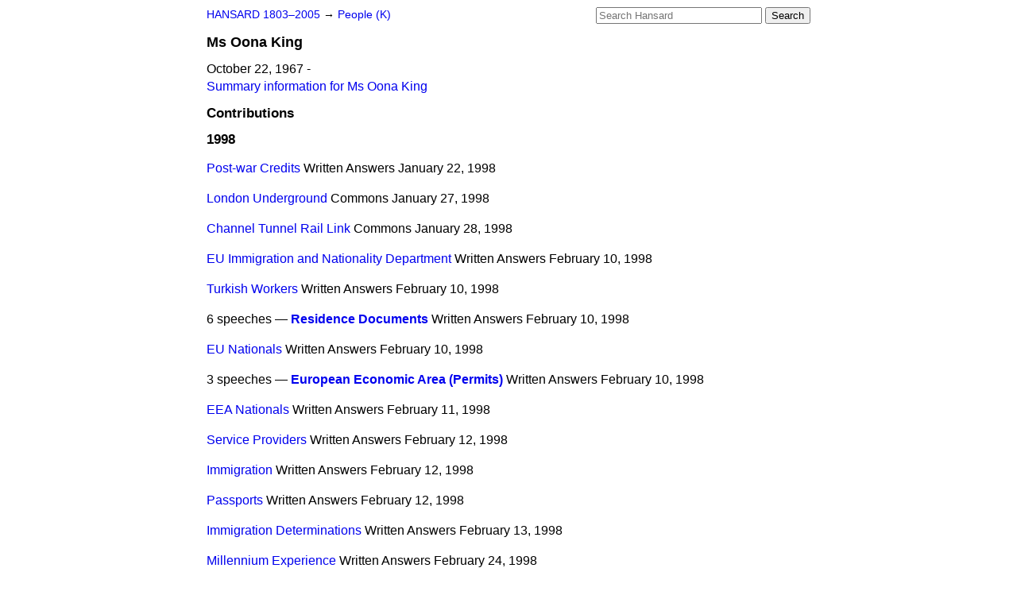

--- FILE ---
content_type: text/html
request_url: https://api.parliament.uk/historic-hansard/people/ms-oona-king/1998
body_size: 4465
content:
<!doctype html>
<html lang='en-GB'>
  <head>
    <meta charset='utf-8' />
    <title>Ms Oona King: speeches in 1998 (Hansard)</title>
    <meta author='UK Parliament' />
    <meta content='51ff727eff55314a' name='y_key' />
    <link href='https://www.parliament.uk/site-information/copyright/' rel='copyright' />
    <meta content='Hansard, House of Commons, House of Lords, Parliament, UK' name='keywords' />
    <meta content='Ms Oona King. October 22, 1967 - . Contributions in Parliament in the year 1998.' name='description' />
    <link href="/historic-hansard/stylesheets/screen.css" media="screen" rel="stylesheet" title="Default" type="text/css" />
    <link href="/historic-hansard/stylesheets/print.css" media="print" rel="stylesheet" type="text/css" />
  <script type="text/javascript">
  var appInsights=window.appInsights||function(a){
    function b(a){c[a]=function(){var b=arguments;c.queue.push(function(){c[a].apply(c,b)})}}var c={config:a},d=document,e=window;setTimeout(function(){var b=d.createElement("script");b.src=a.url||"https://az416426.vo.msecnd.net/scripts/a/ai.0.js",d.getElementsByTagName("script")[0].parentNode.appendChild(b)});try{c.cookie=d.cookie}catch(a){}c.queue=[];for(var f=["Event","Exception","Metric","PageView","Trace","Dependency"];f.length;)b("track"+f.pop());if(b("setAuthenticatedUserContext"),b("clearAuthenticatedUserContext"),b("startTrackEvent"),b("stopTrackEvent"),b("startTrackPage"),b("stopTrackPage"),b("flush"),!a.disableExceptionTracking){f="onerror",b("_"+f);var g=e[f];e[f]=function(a,b,d,e,h){var i=g&&g(a,b,d,e,h);return!0!==i&&c["_"+f](a,b,d,e,h),i}}return c
    }({
        instrumentationKey:"c0960a0f-30ad-4a9a-b508-14c6a4f61179",
        cookieDomain:".parliament.uk"
    });
    
  window.appInsights=appInsights,appInsights.queue&&0===appInsights.queue.length&&appInsights.trackPageView();
</script></head>
  <body id='hansard-millbanksytems-com'>
    <div id='header'>
      <div class='search-help'><a href="/historic-hansard/search">Search Help</a></div>
            <form action='https://api.parliament.uk/historic-hansard/search' id='search' method='get' rel='search'>
        <input size='24' title='Access key: S' accesskey='s' name='query' id='search-query' type='search' placeholder='Search Hansard' autosave='hansard.millbanksystems.com' results='10' value='' >
        <input type='submit' value='Search' >
      </form>

      <div id='nav'>
        <a href="/historic-hansard/" id="home" rel="home">HANSARD 1803&ndash;2005</a>
        &rarr;
                <a class='people' href='../k'>
          People (K)
        </a>

      </div>
    </div>
    <div class='page' id='content'>
      
      <h1 class='vcard'><span class='fn'><span class='honorific-prefix'>Ms</span > <span class='given-name'>Oona</span> <span class='family-name'>King</span></span></h1>
      October 22, 1967 -
      <br />
      <a href="../ms-oona-king">Summary information for Ms Oona King</a>
      <h2>Contributions</h2>
      <h3>1998</h3>
      <p class='person-contribution'>
        <span class='title-one'>
          <a href="/historic-hansard/written_answers/1998/jan/22/post-war-credits#S6CV0304P0_19980122_CWA_226">Post-war Credits</a>
        </span>
        <span class='house'>Written Answers</span>
        <span class='date'>January 22, 1998</span>
      </p>
      <p class='person-contribution'>
        <span class='title-one'>
          <a href="/historic-hansard/commons/1998/jan/27/london-underground#S6CV0305P0_19980127_HOC_336">London Underground</a>
        </span>
        <span class='house'>Commons</span>
        <span class='date'>January 27, 1998</span>
      </p>
      <p class='person-contribution'>
        <span class='title-one'>
          <a href="/historic-hansard/commons/1998/jan/28/channel-tunnel-rail-link#S6CV0305P0_19980128_HOC_726">Channel Tunnel Rail Link</a>
        </span>
        <span class='house'>Commons</span>
        <span class='date'>January 28, 1998</span>
      </p>
      <p class='person-contribution'>
        <span class='title-one'>
          <a href="/historic-hansard/written_answers/1998/feb/10/eu-immigration-and-nationality-department#S6CV0306P0_19980210_CWA_51">EU Immigration and Nationality Department</a>
        </span>
        <span class='house'>Written Answers</span>
        <span class='date'>February 10, 1998</span>
      </p>
      <p class='person-contribution'>
        <span class='title-one'>
          <a href="/historic-hansard/written_answers/1998/feb/10/turkish-workers#S6CV0306P0_19980210_CWA_53">Turkish Workers</a>
        </span>
        <span class='house'>Written Answers</span>
        <span class='date'>February 10, 1998</span>
      </p>
      <p class='person-contribution'>
        <span class='title-many'>
          6 speeches &mdash;
          <strong><a href="/historic-hansard/written_answers/1998/feb/10/residence-documents#S6CV0306P0_19980210_CWA_57">Residence Documents</a></strong>
        </span>
        <span class='house'>Written Answers</span>
        <span class='date'>February 10, 1998</span>
      </p>
      <p class='person-contribution'>
        <span class='title-one'>
          <a href="/historic-hansard/written_answers/1998/feb/10/eu-nationals#S6CV0306P0_19980210_CWA_67">EU Nationals</a>
        </span>
        <span class='house'>Written Answers</span>
        <span class='date'>February 10, 1998</span>
      </p>
      <p class='person-contribution'>
        <span class='title-many'>
          3 speeches &mdash;
          <strong><a href="/historic-hansard/written_answers/1998/feb/10/european-economic-area-permits#S6CV0306P0_19980210_CWA_305">European Economic Area (Permits)</a></strong>
        </span>
        <span class='house'>Written Answers</span>
        <span class='date'>February 10, 1998</span>
      </p>
      <p class='person-contribution'>
        <span class='title-one'>
          <a href="/historic-hansard/written_answers/1998/feb/11/eea-nationals#S6CV0306P0_19980211_CWA_35">EEA Nationals</a>
        </span>
        <span class='house'>Written Answers</span>
        <span class='date'>February 11, 1998</span>
      </p>
      <p class='person-contribution'>
        <span class='title-one'>
          <a href="/historic-hansard/written_answers/1998/feb/12/service-providers#S6CV0306P0_19980212_CWA_295">Service Providers</a>
        </span>
        <span class='house'>Written Answers</span>
        <span class='date'>February 12, 1998</span>
      </p>
      <p class='person-contribution'>
        <span class='title-one'>
          <a href="/historic-hansard/written_answers/1998/feb/12/immigration#S6CV0306P0_19980212_CWA_297">Immigration</a>
        </span>
        <span class='house'>Written Answers</span>
        <span class='date'>February 12, 1998</span>
      </p>
      <p class='person-contribution'>
        <span class='title-one'>
          <a href="/historic-hansard/written_answers/1998/feb/12/passports#S6CV0306P0_19980212_CWA_299">Passports</a>
        </span>
        <span class='house'>Written Answers</span>
        <span class='date'>February 12, 1998</span>
      </p>
      <p class='person-contribution'>
        <span class='title-one'>
          <a href="/historic-hansard/written_answers/1998/feb/13/immigration-determinations#S6CV0306P0_19980213_CWA_21">Immigration Determinations</a>
        </span>
        <span class='house'>Written Answers</span>
        <span class='date'>February 13, 1998</span>
      </p>
      <p class='person-contribution'>
        <span class='title-one'>
          <a href="/historic-hansard/written_answers/1998/feb/24/millennium-experience#S6CV0307P0_19980224_CWA_431">Millennium Experience</a>
        </span>
        <span class='house'>Written Answers</span>
        <span class='date'>February 24, 1998</span>
      </p>
      <p class='person-contribution'>
        <span class='title-one'>
          <a href="/historic-hansard/written_answers/1998/feb/27/arms-sales#S6CV0307P0_19980227_CWA_225">Arms Sales</a>
        </span>
        <span class='house'>Written Answers</span>
        <span class='date'>February 27, 1998</span>
      </p>
      <p class='person-contribution'>
        <span class='title-one'>
          <a href="/historic-hansard/written_answers/1998/mar/05/chittagong-hill-tracts-peace-accord#S6CV0307P0_19980305_CWA_59">Chittagong Hill Tracts Peace Accord</a>
        </span>
        <span class='house'>Written Answers</span>
        <span class='date'>March  5, 1998</span>
      </p>
      <p class='person-contribution'>
        <span class='title-one'>
          <a href="/historic-hansard/commons/1998/mar/18/engagements#S6CV0308P0_19980318_HOC_221">Engagements</a>
        </span>
        <span class='house'>Commons</span>
        <span class='date'>March 18, 1998</span>
      </p>
      <p class='person-contribution'>
        <span class='title-one'>
          <a href="/historic-hansard/commons/1998/mar/27/local-and-other-public-authority#S6CV0309P0_19980327_HOC_265">LOCAL AND OTHER PUBLIC AUTHORITY CONTRACTS: RESTRICTION OF DUTY TO EXCLUDE NON-COMMERCIAL CONSIDERATIONS</a>
        </span>
        <span class='house'>Commons</span>
        <span class='date'>March 27, 1998</span>
      </p>
      <p class='person-contribution'>
        <span class='title-one'>
          <a href="/historic-hansard/written_answers/1998/mar/31/asylum-seekers#S6CV0309P0_19980331_CWA_196">Asylum Seekers</a>
        </span>
        <span class='house'>Written Answers</span>
        <span class='date'>March 31, 1998</span>
      </p>
      <p class='person-contribution'>
        <span class='title-one'>
          <a href="/historic-hansard/written_answers/1998/apr/02/immigration-and-nationality-directorate#S6CV0309P0_19980402_CWA_256">Immigration and Nationality Directorate Complaints Audit Committee</a>
        </span>
        <span class='house'>Written Answers</span>
        <span class='date'>April  2, 1998</span>
      </p>
      <p class='person-contribution'>
        <span class='title-one'>
          <a href="/historic-hansard/commons/1998/apr/06/manufacturing-industry#S6CV0310P0_19980406_HOC_350">Manufacturing Industry</a>
        </span>
        <span class='house'>Commons</span>
        <span class='date'>April  6, 1998</span>
      </p>
      <p class='person-contribution'>
        <span class='title-one'>
          <a href="/historic-hansard/written_answers/1998/apr/08/family-credit#S6CV0310P0_19980408_CWA_747">Family Credit</a>
        </span>
        <span class='house'>Written Answers</span>
        <span class='date'>April  8, 1998</span>
      </p>
      <p class='person-contribution'>
        <span class='title-one'>
          <a href="/historic-hansard/commons/1998/may/05/hermitage-war-memorial#S6CV0311P0_19980505_HOC_309">Hermitage War Memorial</a>
        </span>
        <span class='house'>Commons</span>
        <span class='date'>May  5, 1998</span>
      </p>
      <p class='person-contribution'>
        <span class='title-one'>
          <a href="/historic-hansard/written_answers/1998/may/11/drug-misuse#S6CV0312P0_19980511_CWA_236">Drug Misuse</a>
        </span>
        <span class='house'>Written Answers</span>
        <span class='date'>May 11, 1998</span>
      </p>
      <p class='person-contribution'>
        <span class='title-one'>
          <a href="/historic-hansard/written_answers/1998/may/19/police-training#S6CV0312P0_19980519_CWA_177">Police (Training)</a>
        </span>
        <span class='house'>Written Answers</span>
        <span class='date'>May 19, 1998</span>
      </p>
      <p class='person-contribution'>
        <span class='title-one'>
          <a href="/historic-hansard/written_answers/1998/may/21/montserration-evacuees#S6CV0312P0_19980521_CWA_53">Montserration Evacuees</a>
        </span>
        <span class='house'>Written Answers</span>
        <span class='date'>May 21, 1998</span>
      </p>
      <p class='person-contribution'>
        <span class='title-many'>
          2 speeches &mdash;
          <strong><a href="/historic-hansard/written_answers/1998/may/21/police-training#S6CV0312P0_19980521_CWA_81">Police (Training)</a></strong>
        </span>
        <span class='house'>Written Answers</span>
        <span class='date'>May 21, 1998</span>
      </p>
      <p class='person-contribution'>
        <span class='title-one'>
          <a href="/historic-hansard/written_answers/1998/jun/01/police-training#S6CV0313P0_19980601_CWA_372">Police (Training)</a>
        </span>
        <span class='house'>Written Answers</span>
        <span class='date'>June  1, 1998</span>
      </p>
      <p class='person-contribution'>
        <span class='title-many'>
          2 speeches &mdash;
          <strong><a href="/historic-hansard/written_answers/1998/jun/01/cardiomyopathy#S6CV0313P0_19980601_CWA_826">Cardiomyopathy</a></strong>
        </span>
        <span class='house'>Written Answers</span>
        <span class='date'>June  1, 1998</span>
      </p>
      <p class='person-contribution'>
        <span class='title-one'>
          <a href="/historic-hansard/commons/1998/jun/10/leasehold-reform#S6CV0313P0_19980610_HOC_16">Leasehold Reform</a>
        </span>
        <span class='house'>Commons</span>
        <span class='date'>June 10, 1998</span>
      </p>
      <p class='person-contribution'>
        <span class='title-one'>
          <a href="/historic-hansard/commons/1998/jun/17/engagements#S6CV0314P0_19980617_HOC_234">Engagements</a>
        </span>
        <span class='house'>Commons</span>
        <span class='date'>June 17, 1998</span>
      </p>
      <p class='person-contribution'>
        <span class='title-one'>
          <a href="/historic-hansard/written_answers/1998/jun/17/sierra-leone-asylum-seekers#S6CV0314P0_19980617_CWA_59">Sierra Leone (Asylum Seekers)</a>
        </span>
        <span class='house'>Written Answers</span>
        <span class='date'>June 17, 1998</span>
      </p>
      <p class='person-contribution'>
        <span class='title-many'>
          4 speeches &mdash;
          <strong><a href="/historic-hansard/written_answers/1998/jun/17/intergovernmental-authority-on#S6CV0314P0_19980617_CWA_213">Intergovernmental Authority on Development</a></strong>
        </span>
        <span class='house'>Written Answers</span>
        <span class='date'>June 17, 1998</span>
      </p>
      <p class='person-contribution'>
        <span class='title-one'>
          <a href="/historic-hansard/written_answers/1998/jun/18/housing#S6CV0314P0_19980618_CWA_102">Housing</a>
        </span>
        <span class='house'>Written Answers</span>
        <span class='date'>June 18, 1998</span>
      </p>
      <p class='person-contribution'>
        <span class='title-one'>
          <a href="/historic-hansard/written_answers/1998/jun/18/intergovernmental-authority-on#S6CV0314P0_19980618_CWA_226">Intergovernmental Authority on Development</a>
        </span>
        <span class='house'>Written Answers</span>
        <span class='date'>June 18, 1998</span>
      </p>
      <p class='person-contribution'>
        <span class='title-one'>
          <a href="/historic-hansard/written_answers/1998/jun/19/housing#S6CV0314P0_19980619_CWA_15">Housing</a>
        </span>
        <span class='house'>Written Answers</span>
        <span class='date'>June 19, 1998</span>
      </p>
      <p class='person-contribution'>
        <span class='title-one'>
          <a href="/historic-hansard/written_answers/1998/jun/23/departmental-cash-limits#S6CV0314P0_19980623_CWA_3">Departmental Cash Limits</a>
        </span>
        <span class='house'>Written Answers</span>
        <span class='date'>June 23, 1998</span>
      </p>
      <p class='person-contribution'>
        <span class='title-one'>
          <a href="/historic-hansard/commons/1998/jun/24/engagements#S6CV0314P0_19980624_HOC_196">Engagements</a>
        </span>
        <span class='house'>Commons</span>
        <span class='date'>June 24, 1998</span>
      </p>
      <p class='person-contribution'>
        <span class='title-one'>
          <a href="/historic-hansard/written_answers/1998/jun/24/sudan#S6CV0314P0_19980624_CWA_25">Sudan</a>
        </span>
        <span class='house'>Written Answers</span>
        <span class='date'>June 24, 1998</span>
      </p>
      <p class='person-contribution'>
        <span class='title-many'>
          2 speeches &mdash;
          <strong><a href="/historic-hansard/commons/1998/jul/03/local-authority-tenders-bill#S6CV0315P0_19980703_HOC_400">LOCAL AUTHORITY TENDERS BILL</a></strong>
        </span>
        <span class='house'>Commons</span>
        <span class='date'>July  3, 1998</span>
      </p>
      <p class='person-contribution'>
        <span class='title-one'>
          <a href="/historic-hansard/commons/1998/jul/08/eu-structural-funds-london#S6CV0315P0_19980708_HOC_12">EU Structural Funds (London)</a>
        </span>
        <span class='house'>Commons</span>
        <span class='date'>July  8, 1998</span>
      </p>
      <p class='person-contribution'>
        <span class='title-one'>
          <a href="/historic-hansard/written_answers/1998/jul/09/immigration-appeals#S6CV0315P0_19980709_CWA_141">Immigration Appeals</a>
        </span>
        <span class='house'>Written Answers</span>
        <span class='date'>July  9, 1998</span>
      </p>
      <p class='person-contribution'>
        <span class='title-one'>
          <a href="/historic-hansard/commons/1998/jul/10/prohibited-conduct#S6CV0315P0_19980710_HOC_148">PROHIBITED CONDUCT</a>
        </span>
        <span class='house'>Commons</span>
        <span class='date'>July 10, 1998</span>
      </p>
      <p class='person-contribution'>
        <span class='title-one'>
          <a href="/historic-hansard/written_answers/1998/jul/13/local-authority-planning#S6CV0316P0_19980713_CWA_49">Local Authority Planning</a>
        </span>
        <span class='house'>Written Answers</span>
        <span class='date'>July 13, 1998</span>
      </p>
      <p class='person-contribution'>
        <span class='title-one'>
          <a href="/historic-hansard/written_answers/1998/jul/14/decree-absolute-index#S6CV0316P0_19980714_CWA_219">Decree Absolute Index</a>
        </span>
        <span class='house'>Written Answers</span>
        <span class='date'>July 14, 1998</span>
      </p>
      <p class='person-contribution'>
        <span class='title-one'>
          <a href="/historic-hansard/written_answers/1998/jul/15/further-education-funding#S6CV0316P0_19980715_CWA_273">Further Education Funding</a>
        </span>
        <span class='house'>Written Answers</span>
        <span class='date'>July 15, 1998</span>
      </p>
      <p class='person-contribution'>
        <span class='title-many'>
          3 speeches &mdash;
          <strong><a href="/historic-hansard/written_answers/1998/jul/16/housing-benefit#S6CV0316P0_19980716_CWA_297">Housing Benefit</a></strong>
        </span>
        <span class='house'>Written Answers</span>
        <span class='date'>July 16, 1998</span>
      </p>
      <p class='person-contribution'>
        <span class='title-one'>
          <a href="/historic-hansard/written_answers/1998/jul/24/mesothelioma#S6CV0316P0_19980724_CWA_39">Mesothelioma</a>
        </span>
        <span class='house'>Written Answers</span>
        <span class='date'>July 24, 1998</span>
      </p>
      <p class='person-contribution'>
        <span class='title-one'>
          <a href="/historic-hansard/written_answers/1998/jul/24/mesothelioma-1#S6CV0316P0_19980724_CWA_261">Mesothelioma</a>
        </span>
        <span class='house'>Written Answers</span>
        <span class='date'>July 24, 1998</span>
      </p>
      <p class='person-contribution'>
        <span class='title-one'>
          <a href="/historic-hansard/written_answers/1998/jul/27/mesothelioma#S6CV0317P0_19980727_CWA_27">Mesothelioma</a>
        </span>
        <span class='house'>Written Answers</span>
        <span class='date'>July 27, 1998</span>
      </p>
      <p class='person-contribution'>
        <span class='title-one'>
          <a href="/historic-hansard/written_answers/1998/jul/27/immigration#S6CV0317P0_19980727_CWA_185">Immigration</a>
        </span>
        <span class='house'>Written Answers</span>
        <span class='date'>July 27, 1998</span>
      </p>
      <p class='person-contribution'>
        <span class='title-one'>
          <a href="/historic-hansard/written_answers/1998/jul/30/immigration#S6CV0317P0_19980730_CWA_793">Immigration</a>
        </span>
        <span class='house'>Written Answers</span>
        <span class='date'>July 30, 1998</span>
      </p>
      <p class='person-contribution'>
        <span class='title-one'>
          <a href="/historic-hansard/written_answers/1998/oct/19/prison-service#S6CV0317P0_19981019_CWA_323">Prison Service</a>
        </span>
        <span class='house'>Written Answers</span>
        <span class='date'>October 19, 1998</span>
      </p>
      <p class='person-contribution'>
        <span class='title-one'>
          <a href="/historic-hansard/written_answers/1998/oct/19/housing-and-council-tax-benefits#S6CV0317P0_19981019_CWA_455">Housing and Council Tax Benefits</a>
        </span>
        <span class='house'>Written Answers</span>
        <span class='date'>October 19, 1998</span>
      </p>
      <p class='person-contribution'>
        <span class='title-one'>
          <a href="/historic-hansard/written_answers/1998/oct/19/jobseekers-allowance-and-income-support#S6CV0317P0_19981019_CWA_461">Jobseekers Allowance and Income Support</a>
        </span>
        <span class='house'>Written Answers</span>
        <span class='date'>October 19, 1998</span>
      </p>
      <p class='person-contribution'>
        <span class='title-one'>
          <a href="/historic-hansard/written_answers/1998/oct/29/local-authority-housing#S6CV0318P0_19981029_CWA_233">Local Authority Housing</a>
        </span>
        <span class='house'>Written Answers</span>
        <span class='date'>October 29, 1998</span>
      </p>
      <p class='person-contribution'>
        <span class='title-one'>
          <a href="/historic-hansard/written_answers/1998/nov/02/nuclear-disarmament#S6CV0318P0_19981102_CWA_242">Nuclear Disarmament</a>
        </span>
        <span class='house'>Written Answers</span>
        <span class='date'>November  2, 1998</span>
      </p>
      <p class='person-contribution'>
        <span class='title-many'>
          2 speeches &mdash;
          <strong><a href="/historic-hansard/commons/1998/nov/09/national-lottery-1#S6CV0319P0_19981109_HOC_63">National Lottery</a></strong>
        </span>
        <span class='house'>Commons</span>
        <span class='date'>November  9, 1998</span>
      </p>
      <p class='person-contribution'>
        <span class='title-one'>
          <a href="/historic-hansard/commons/1998/nov/11/bangladesh#S6CV0319P0_19981111_HOC_163">Bangladesh</a>
        </span>
        <span class='house'>Commons</span>
        <span class='date'>November 11, 1998</span>
      </p>
      <p class='person-contribution'>
        <span class='title-one'>
          <a href="/historic-hansard/written_answers/1998/nov/11/bangladesh#S6CV0319P0_19981111_CWA_99">Bangladesh</a>
        </span>
        <span class='house'>Written Answers</span>
        <span class='date'>November 11, 1998</span>
      </p>
      <p class='person-contribution'>
        <span class='title-one'>
          <a href="/historic-hansard/written_answers/1998/nov/16/special-advisers#S6CV0319P0_19981116_CWA_175">Special Advisers</a>
        </span>
        <span class='house'>Written Answers</span>
        <span class='date'>November 16, 1998</span>
      </p>
      <p class='person-contribution'>
        <span class='title-one'>
          <a href="/historic-hansard/written_answers/1998/nov/25/leasehold-reform#S6CV0321P0_19981125_CWA_9">Leasehold Reform</a>
        </span>
        <span class='house'>Written Answers</span>
        <span class='date'>November 25, 1998</span>
      </p>
      <p class='person-contribution'>
        <span class='title-many'>
          6 speeches &mdash;
          <strong><a href="/historic-hansard/commons/1998/nov/30/constitution-and-parliament#S6CV0321P0_19981130_HOC_312">Constitution and Parliament</a></strong>
        </span>
        <span class='house'>Commons</span>
        <span class='date'>November 30, 1998</span>
      </p>
      <p class='person-contribution'>
        <span class='title-one'>
          <a href="/historic-hansard/written_answers/1998/dec/01/democratic-republic-of-congo#S6CV0321P0_19981201_CWA_254">Democratic Republic of Congo</a>
        </span>
        <span class='house'>Written Answers</span>
        <span class='date'>December  1, 1998</span>
      </p>
      <p class='person-contribution'>
        <span class='title-one'>
          <a href="/historic-hansard/commons/1998/dec/02/aid-burundi#S6CV0321P0_19981202_HOC_82">Aid (Burundi)</a>
        </span>
        <span class='house'>Commons</span>
        <span class='date'>December  2, 1998</span>
      </p>
      <p class='person-contribution'>
        <span class='title-one'>
          <a href="/historic-hansard/written_answers/1998/dec/03/millennium-bug#S6CV0321P0_19981203_CWA_259">Millennium Bug</a>
        </span>
        <span class='house'>Written Answers</span>
        <span class='date'>December  3, 1998</span>
      </p>
      <p class='person-contribution'>
        <span class='title-many'>
          2 speeches &mdash;
          <strong><a href="/historic-hansard/commons/1998/dec/14/sports-council-lottery-funds#S6CV0322P0_19981214_HOC_38">Sports Council (Lottery Funds)</a></strong>
        </span>
        <span class='house'>Commons</span>
        <span class='date'>December 14, 1998</span>
      </p>
      <p class='person-contribution'>
        <span class='title-one'>
          <a href="/historic-hansard/written_answers/1998/dec/15/primary-care-groups#S6CV0322P0_19981215_CWA_309">Primary Care Groups</a>
        </span>
        <span class='house'>Written Answers</span>
        <span class='date'>December 15, 1998</span>
      </p>
      <p class='person-contribution'>
        <span class='title-one'>
          <a href="/historic-hansard/commons/1998/dec/16/modernisation-of-the-house#S6CV0322P0_19981216_HOC_322">Modernisation of the House</a>
        </span>
        <span class='house'>Commons</span>
        <span class='date'>December 16, 1998</span>
      </p>
      <p class='person-contribution'>
        <span class='title-one'>
          <a href="/historic-hansard/commons/1998/dec/17/iraq-1#S6CV0322P0_19981217_HOC_288">Iraq</a>
        </span>
        <span class='house'>Commons</span>
        <span class='date'>December 17, 1998</span>
      </p>
      <p class='disclaimer'>Information presented on this page was prepared from the XML source files, together with information from the History of Parliament Trust, the work of Leigh Rayment and public sources. The means by which names are recognised means that errors may remain in the data presented.</p>
      
      <div id='section-navigation'></div>
    </div>
    <div id='footer'>
      <p><a href="/historic-hansard/typos">Noticed a typo?</a> | <a href='mailto:data@parliament.uk' target='_BLANK' title='Opens a new page'>Report other issues</a> | <a href='https://www.parliament.uk/site-information/copyright/' rel='copyright' id='copyright'>&copy UK Parliament</a></p>
      <script type='text/javascript'>
        var gaJsHost = (("https:" == document.location.protocol) ? "https://ssl." : "http://www.");
        document.write(unescape("%3Cscript src='" + gaJsHost + "google-analytics.com/ga.js' type='text/javascript'%3E%3C/script%3E"));
      </script>
      <script type='text/javascript'>
        var pageTracker = _gat._getTracker("UA-3110135-1");
        pageTracker._initData();
        
      </script>
    </div>
  <script>(function(){function c(){var b=a.contentDocument||a.contentWindow.document;if(b){var d=b.createElement('script');d.innerHTML="window.__CF$cv$params={r:'9c256facad57e6b0',t:'MTc2OTE1MTg1OC4wMDAwMDA='};var a=document.createElement('script');a.nonce='';a.src='/cdn-cgi/challenge-platform/scripts/jsd/main.js';document.getElementsByTagName('head')[0].appendChild(a);";b.getElementsByTagName('head')[0].appendChild(d)}}if(document.body){var a=document.createElement('iframe');a.height=1;a.width=1;a.style.position='absolute';a.style.top=0;a.style.left=0;a.style.border='none';a.style.visibility='hidden';document.body.appendChild(a);if('loading'!==document.readyState)c();else if(window.addEventListener)document.addEventListener('DOMContentLoaded',c);else{var e=document.onreadystatechange||function(){};document.onreadystatechange=function(b){e(b);'loading'!==document.readyState&&(document.onreadystatechange=e,c())}}}})();</script></body>
</html>
